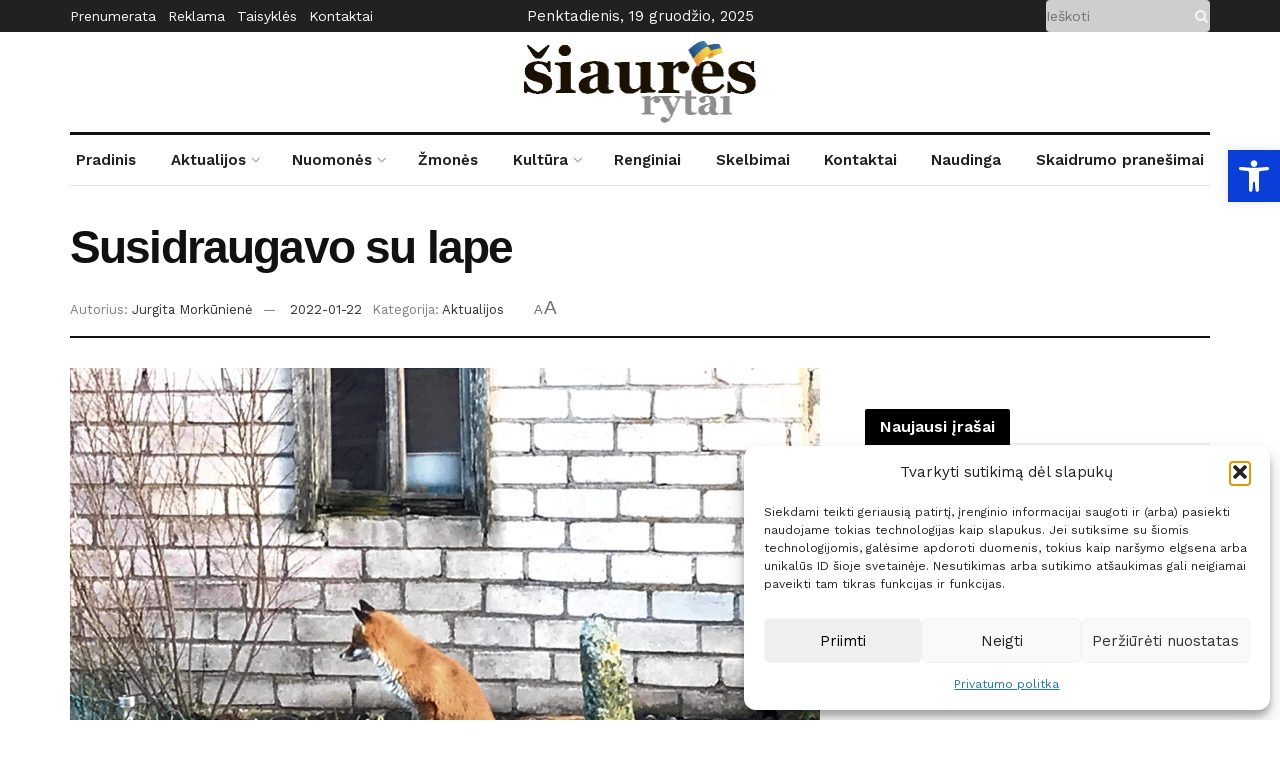

--- FILE ---
content_type: text/css
request_url: https://siaure.lt/wp-content/plugins/mrf-tts-main/public/css/mrf-tts-styles.css?ver=1.0.4
body_size: 164
content:
.mrf-tts-audio-player-container {
    margin: 1em 0;
    border-radius: 8px;
}

.mrf-tts-audio-player {
    width: 100%!important;
    max-width: 100%;
    height: 40px;
}

/* Admin notices */
.mrf-tts-admin-notice {
    margin: 1em 0;
    padding: 10px 15px;
    border-radius: 4px;
    font-size: 14px;
}

.mrf-tts-notice-generating {
    background-color: #EEECE6;
    border-left: 4px solid #8293ab;
    color: #333;
}
.mrf-tts-notice-error {
    background-color: #fef8f8;
    border-left: 4px solid #dc3232;
    color: #dc3232;
}

/* MRF Logo styles */
.mrf-tts-footer {
    margin-top: 2em;
    padding-top: 1em;
    border-top: 1px solid #eee;
    text-align: left;
}

.mrf-tts-logo {
    height: 30px;
    width: auto;
    transition: opacity 0.2s ease;
}

.mrf-tts-logo:hover {
    opacity: 0.8;
}

/* Webkit (Chrome, Safari) specific styles */
.mrf-tts-audio-player::-webkit-media-controls-panel {
    background-color: transparent;
}

.mrf-tts-audio-player::-webkit-media-controls-play-button,
.mrf-tts-audio-player::-webkit-media-controls-timeline-container,
.mrf-tts-audio-player::-webkit-media-controls-current-time-display,
.mrf-tts-audio-player::-webkit-media-controls-time-remaining-display,
.mrf-tts-audio-player::-webkit-media-controls-timeline,
.mrf-tts-audio-player::-webkit-media-controls-volume-slider-container,
.mrf-tts-audio-player::-webkit-media-controls-volume-slider,
.mrf-tts-audio-player::-webkit-media-controls-seek-back-button,
.mrf-tts-audio-player::-webkit-media-controls-seek-forward-button,
.mrf-tts-audio-player::-webkit-media-controls-fullscreen-button,
.mrf-tts-audio-player::-webkit-media-controls-rewind-button,
.mrf-tts-audio-player::-webkit-media-controls-return-to-realtime-button,
.mrf-tts-audio-player::-webkit-media-controls-toggle-closed-captions-button {
    cursor: pointer;
}


--- FILE ---
content_type: text/css
request_url: https://siaure.lt/wp-content/themes/jnews/assets/css/itbextra.css
body_size: 328
content:



.jeg_subcat_list>li>a {
    color: #000000;
}

.jeg_meta_comment {
    display: none !important;
}

.entry-content blockquote, .entry-content q {
    font-size: 23px;
}

.jeg_logo img {
    max-width: 235px;
}



.cookie-law-wrapper {
    position: fixed;
    bottom: 0px;
    left: 0px;
    width: 100%;
    background: #002d47;
    color: #fff;
    padding: 10px 0px;
    z-index: 50000;
    font-size: 14px;
}
.cookie-law-text-wrapper a {
    color: #e9e9e9;
    text-decoration: underline;
}
.cookie-law-text-wrapper a:hover {
    color: #fff;
}
.cookie-law-wrapper p{
    margin-bottom: 0px;
    font-size: 14px;
    line-height: 20px;
}
.cookie-law-text-wrapper {
    display: inline-block;
    width: calc(100% - 401px);
}
.cookie-law-button-wrapper {
    display: flex;
    width: 401px;
    text-align: right;
    vertical-align: top;
}
button.close-cookie-law-cancel {
    margin-left: 10px !important;
    background: #002d47 !important;
    color: #fff !important;
    opacity: 0.7 !important;
}
button.close-cookie-law-cancel:hover {
    opacity: 1 !important;
}
.coocieslvlv {
    display: flex;
}
.cookie-law-button-wrapper button {
    background: #e9e9e9;
    border: 2px solid #e9e9e9;
    color: #002d47;
    padding: 15px 15px;
    vertical-align: top;
    margin: 5px 0 0 0;
    font-size: 14px;
    text-transform: uppercase;
    width: 195px;
    font-family: 'Nexa', sans-serif;
    font-weight: 800;
    cursor: pointer;
}
.cookie-law-button-wrapper button:hover{
    background: #002d47;
    color: #e9e9e9;
    transition: all 0.2s;
}


.jeg_postblock_content .jeg_meta_author > span.by {
    display: none;
}
.jeg_nav_item.jeg_top_date {
    font-size: 15px;
}
.jeg_topbar .jeg_menu>li>a {
    color: inherit;
    font-size: 14px;
}

@media screen and (min-width: 1500px) {

}


@media screen and (max-width: 900px) or (min-width: 600px) {
	

}

@media screen and (min-width: 1200px) {

}

@media screen and (max-width: 1200px) {

}

@media screen and (max-width: 992px) {

}

@media screen and (max-width: 767px) {
    .coocieslvlv {
        display: block;
    }
    button.close-cookie-law-cancel {
        margin-right: 0px !important;
        margin-left: 0px !important;
        margin-bottom: 10px !important;
    }

    .cookie-law-text-wrapper {
        display: inline-block;
        width: 100%;
    }

    .cookie-law-wrapper p {
        padding: 15px;
    }

    .cookie-law-button-wrapper {
        display: inline-block;
        width: 100%;
        text-align: center;
        vertical-align: top;
        padding: 15px;
    }

}

@media screen and (max-width: 480px) {

}